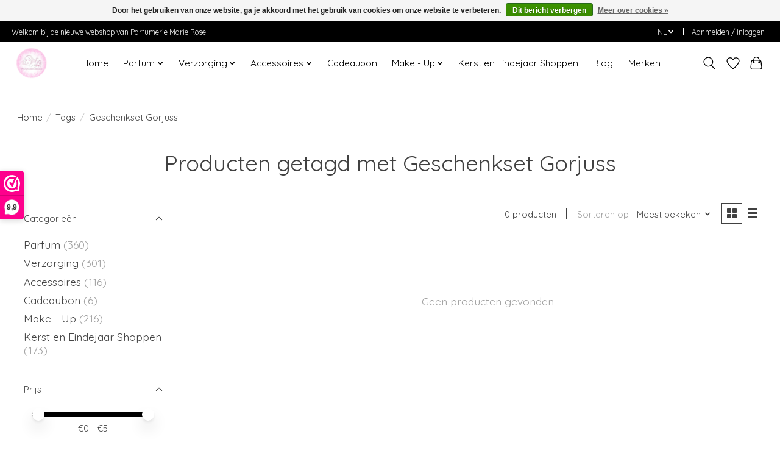

--- FILE ---
content_type: text/javascript;charset=utf-8
request_url: https://www.parfumeriemarierose.be/nl/services/stats/pageview.js
body_size: -413
content:
// SEOshop 14-01-2026 20:47:01